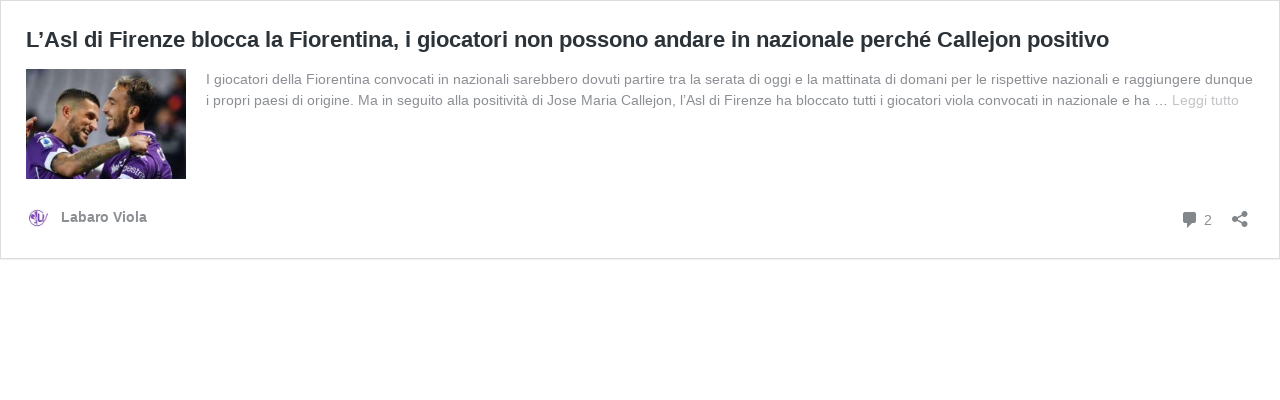

--- FILE ---
content_type: text/html; charset=UTF-8
request_url: https://www.labaroviola.com/lasl-di-firenze-blocca-la-fiorentina-i-giocatori-non-possono-andare-in-nazionale-perche-callejon-positivo/120010/embed/
body_size: 7234
content:
<!DOCTYPE html>
<html lang="it-IT" class="no-js">
<head>
	<title>L&#039;Asl di Firenze blocca la Fiorentina, i giocatori non possono andare in nazionale perché Callejon positivo</title>
	<meta http-equiv="X-UA-Compatible" content="IE=edge">
	<script>
window._wpemojiSettings = {"baseUrl":"https:\/\/s.w.org\/images\/core\/emoji\/16.0.1\/72x72\/","ext":".png","svgUrl":"https:\/\/s.w.org\/images\/core\/emoji\/16.0.1\/svg\/","svgExt":".svg","source":{"concatemoji":"https:\/\/www.labaroviola.com\/wp-includes\/js\/wp-emoji-release.min.js?ver=6.8.3"}};
/*! This file is auto-generated */
!function(s,n){var o,i,e;function c(e){try{var t={supportTests:e,timestamp:(new Date).valueOf()};sessionStorage.setItem(o,JSON.stringify(t))}catch(e){}}function p(e,t,n){e.clearRect(0,0,e.canvas.width,e.canvas.height),e.fillText(t,0,0);var t=new Uint32Array(e.getImageData(0,0,e.canvas.width,e.canvas.height).data),a=(e.clearRect(0,0,e.canvas.width,e.canvas.height),e.fillText(n,0,0),new Uint32Array(e.getImageData(0,0,e.canvas.width,e.canvas.height).data));return t.every(function(e,t){return e===a[t]})}function u(e,t){e.clearRect(0,0,e.canvas.width,e.canvas.height),e.fillText(t,0,0);for(var n=e.getImageData(16,16,1,1),a=0;a<n.data.length;a++)if(0!==n.data[a])return!1;return!0}function f(e,t,n,a){switch(t){case"flag":return n(e,"\ud83c\udff3\ufe0f\u200d\u26a7\ufe0f","\ud83c\udff3\ufe0f\u200b\u26a7\ufe0f")?!1:!n(e,"\ud83c\udde8\ud83c\uddf6","\ud83c\udde8\u200b\ud83c\uddf6")&&!n(e,"\ud83c\udff4\udb40\udc67\udb40\udc62\udb40\udc65\udb40\udc6e\udb40\udc67\udb40\udc7f","\ud83c\udff4\u200b\udb40\udc67\u200b\udb40\udc62\u200b\udb40\udc65\u200b\udb40\udc6e\u200b\udb40\udc67\u200b\udb40\udc7f");case"emoji":return!a(e,"\ud83e\udedf")}return!1}function g(e,t,n,a){var r="undefined"!=typeof WorkerGlobalScope&&self instanceof WorkerGlobalScope?new OffscreenCanvas(300,150):s.createElement("canvas"),o=r.getContext("2d",{willReadFrequently:!0}),i=(o.textBaseline="top",o.font="600 32px Arial",{});return e.forEach(function(e){i[e]=t(o,e,n,a)}),i}function t(e){var t=s.createElement("script");t.src=e,t.defer=!0,s.head.appendChild(t)}"undefined"!=typeof Promise&&(o="wpEmojiSettingsSupports",i=["flag","emoji"],n.supports={everything:!0,everythingExceptFlag:!0},e=new Promise(function(e){s.addEventListener("DOMContentLoaded",e,{once:!0})}),new Promise(function(t){var n=function(){try{var e=JSON.parse(sessionStorage.getItem(o));if("object"==typeof e&&"number"==typeof e.timestamp&&(new Date).valueOf()<e.timestamp+604800&&"object"==typeof e.supportTests)return e.supportTests}catch(e){}return null}();if(!n){if("undefined"!=typeof Worker&&"undefined"!=typeof OffscreenCanvas&&"undefined"!=typeof URL&&URL.createObjectURL&&"undefined"!=typeof Blob)try{var e="postMessage("+g.toString()+"("+[JSON.stringify(i),f.toString(),p.toString(),u.toString()].join(",")+"));",a=new Blob([e],{type:"text/javascript"}),r=new Worker(URL.createObjectURL(a),{name:"wpTestEmojiSupports"});return void(r.onmessage=function(e){c(n=e.data),r.terminate(),t(n)})}catch(e){}c(n=g(i,f,p,u))}t(n)}).then(function(e){for(var t in e)n.supports[t]=e[t],n.supports.everything=n.supports.everything&&n.supports[t],"flag"!==t&&(n.supports.everythingExceptFlag=n.supports.everythingExceptFlag&&n.supports[t]);n.supports.everythingExceptFlag=n.supports.everythingExceptFlag&&!n.supports.flag,n.DOMReady=!1,n.readyCallback=function(){n.DOMReady=!0}}).then(function(){return e}).then(function(){var e;n.supports.everything||(n.readyCallback(),(e=n.source||{}).concatemoji?t(e.concatemoji):e.wpemoji&&e.twemoji&&(t(e.twemoji),t(e.wpemoji)))}))}((window,document),window._wpemojiSettings);
</script>
<meta name='robots' content='noindex, follow' />
<link rel="canonical" href="https://www.labaroviola.com/lasl-di-firenze-blocca-la-fiorentina-i-giocatori-non-possono-andare-in-nazionale-perche-callejon-positivo/120010/" />
<!--[if lte IE 8]>
<link rel='stylesheet' id='wp-embed-template-ie-css' href='https://www.labaroviola.com/wp-includes/css/wp-embed-template-ie.min.css?ver=6.8.3' media='all' />
<![endif]-->
<style id='wp-emoji-styles-inline-css'>

	img.wp-smiley, img.emoji {
		display: inline !important;
		border: none !important;
		box-shadow: none !important;
		height: 1em !important;
		width: 1em !important;
		margin: 0 0.07em !important;
		vertical-align: -0.1em !important;
		background: none !important;
		padding: 0 !important;
	}
</style>
<style id='wp-embed-template-inline-css'>
/*! This file is auto-generated */
body,html{padding:0;margin:0}body{font-family:sans-serif}.screen-reader-text{border:0;clip-path:inset(50%);height:1px;margin:-1px;overflow:hidden;padding:0;position:absolute;width:1px;word-wrap:normal!important}.dashicons{display:inline-block;width:20px;height:20px;background-color:transparent;background-repeat:no-repeat;background-size:20px;background-position:center;transition:background .1s ease-in;position:relative;top:5px}.dashicons-no{background-image:url("data:image/svg+xml;charset=utf8,%3Csvg%20xmlns%3D%27http%3A%2F%2Fwww.w3.org%2F2000%2Fsvg%27%20viewBox%3D%270%200%2020%2020%27%3E%3Cpath%20d%3D%27M15.55%2013.7l-2.19%202.06-3.42-3.65-3.64%203.43-2.06-2.18%203.64-3.43-3.42-3.64%202.18-2.06%203.43%203.64%203.64-3.42%202.05%202.18-3.64%203.43z%27%20fill%3D%27%23fff%27%2F%3E%3C%2Fsvg%3E")}.dashicons-admin-comments{background-image:url("data:image/svg+xml;charset=utf8,%3Csvg%20xmlns%3D%27http%3A%2F%2Fwww.w3.org%2F2000%2Fsvg%27%20viewBox%3D%270%200%2020%2020%27%3E%3Cpath%20d%3D%27M5%202h9q.82%200%201.41.59T16%204v7q0%20.82-.59%201.41T14%2013h-2l-5%205v-5H5q-.82%200-1.41-.59T3%2011V4q0-.82.59-1.41T5%202z%27%20fill%3D%27%2382878c%27%2F%3E%3C%2Fsvg%3E")}.wp-embed-comments a:hover .dashicons-admin-comments{background-image:url("data:image/svg+xml;charset=utf8,%3Csvg%20xmlns%3D%27http%3A%2F%2Fwww.w3.org%2F2000%2Fsvg%27%20viewBox%3D%270%200%2020%2020%27%3E%3Cpath%20d%3D%27M5%202h9q.82%200%201.41.59T16%204v7q0%20.82-.59%201.41T14%2013h-2l-5%205v-5H5q-.82%200-1.41-.59T3%2011V4q0-.82.59-1.41T5%202z%27%20fill%3D%27%230073aa%27%2F%3E%3C%2Fsvg%3E")}.dashicons-share{background-image:url("data:image/svg+xml;charset=utf8,%3Csvg%20xmlns%3D%27http%3A%2F%2Fwww.w3.org%2F2000%2Fsvg%27%20viewBox%3D%270%200%2020%2020%27%3E%3Cpath%20d%3D%27M14.5%2012q1.24%200%202.12.88T17.5%2015t-.88%202.12-2.12.88-2.12-.88T11.5%2015q0-.34.09-.69l-4.38-2.3Q6.32%2013%205%2013q-1.24%200-2.12-.88T2%2010t.88-2.12T5%207q1.3%200%202.21.99l4.38-2.3q-.09-.35-.09-.69%200-1.24.88-2.12T14.5%202t2.12.88T17.5%205t-.88%202.12T14.5%208q-1.3%200-2.21-.99l-4.38%202.3Q8%209.66%208%2010t-.09.69l4.38%202.3q.89-.99%202.21-.99z%27%20fill%3D%27%2382878c%27%2F%3E%3C%2Fsvg%3E");display:none}.js .dashicons-share{display:inline-block}.wp-embed-share-dialog-open:hover .dashicons-share{background-image:url("data:image/svg+xml;charset=utf8,%3Csvg%20xmlns%3D%27http%3A%2F%2Fwww.w3.org%2F2000%2Fsvg%27%20viewBox%3D%270%200%2020%2020%27%3E%3Cpath%20d%3D%27M14.5%2012q1.24%200%202.12.88T17.5%2015t-.88%202.12-2.12.88-2.12-.88T11.5%2015q0-.34.09-.69l-4.38-2.3Q6.32%2013%205%2013q-1.24%200-2.12-.88T2%2010t.88-2.12T5%207q1.3%200%202.21.99l4.38-2.3q-.09-.35-.09-.69%200-1.24.88-2.12T14.5%202t2.12.88T17.5%205t-.88%202.12T14.5%208q-1.3%200-2.21-.99l-4.38%202.3Q8%209.66%208%2010t-.09.69l4.38%202.3q.89-.99%202.21-.99z%27%20fill%3D%27%230073aa%27%2F%3E%3C%2Fsvg%3E")}.wp-embed{padding:25px;font-size:14px;font-weight:400;font-family:-apple-system,BlinkMacSystemFont,"Segoe UI",Roboto,Oxygen-Sans,Ubuntu,Cantarell,"Helvetica Neue",sans-serif;line-height:1.5;color:#8c8f94;background:#fff;border:1px solid #dcdcde;box-shadow:0 1px 1px rgba(0,0,0,.05);overflow:auto;zoom:1}.wp-embed a{color:#8c8f94;text-decoration:none}.wp-embed a:hover{text-decoration:underline}.wp-embed-featured-image{margin-bottom:20px}.wp-embed-featured-image img{width:100%;height:auto;border:none}.wp-embed-featured-image.square{float:left;max-width:160px;margin-right:20px}.wp-embed p{margin:0}p.wp-embed-heading{margin:0 0 15px;font-weight:600;font-size:22px;line-height:1.3}.wp-embed-heading a{color:#2c3338}.wp-embed .wp-embed-more{color:#c3c4c7}.wp-embed-footer{display:table;width:100%;margin-top:30px}.wp-embed-site-icon{position:absolute;top:50%;left:0;transform:translateY(-50%);height:25px;width:25px;border:0}.wp-embed-site-title{font-weight:600;line-height:1.78571428}.wp-embed-site-title a{position:relative;display:inline-block;padding-left:35px}.wp-embed-meta,.wp-embed-site-title{display:table-cell}.wp-embed-meta{text-align:right;white-space:nowrap;vertical-align:middle}.wp-embed-comments,.wp-embed-share{display:inline}.wp-embed-meta a:hover{text-decoration:none;color:#2271b1}.wp-embed-comments a{line-height:1.78571428;display:inline-block}.wp-embed-comments+.wp-embed-share{margin-left:10px}.wp-embed-share-dialog{position:absolute;top:0;left:0;right:0;bottom:0;background-color:#1d2327;background-color:rgba(0,0,0,.9);color:#fff;opacity:1;transition:opacity .25s ease-in-out}.wp-embed-share-dialog.hidden{opacity:0;visibility:hidden}.wp-embed-share-dialog-close,.wp-embed-share-dialog-open{margin:-8px 0 0;padding:0;background:0 0;border:none;cursor:pointer;outline:0}.wp-embed-share-dialog-close .dashicons,.wp-embed-share-dialog-open .dashicons{padding:4px}.wp-embed-share-dialog-open .dashicons{top:8px}.wp-embed-share-dialog-close:focus .dashicons,.wp-embed-share-dialog-open:focus .dashicons{box-shadow:0 0 0 2px #2271b1;outline:2px solid transparent;border-radius:100%}.wp-embed-share-dialog-close{position:absolute;top:20px;right:20px;font-size:22px}.wp-embed-share-dialog-close:hover{text-decoration:none}.wp-embed-share-dialog-close .dashicons{height:24px;width:24px;background-size:24px}.wp-embed-share-dialog-content{height:100%;transform-style:preserve-3d;overflow:hidden}.wp-embed-share-dialog-text{margin-top:25px;padding:20px}.wp-embed-share-tabs{margin:0 0 20px;padding:0;list-style:none}.wp-embed-share-tab-button{display:inline-block}.wp-embed-share-tab-button button{margin:0;padding:0;border:none;background:0 0;font-size:16px;line-height:1.3;color:#a7aaad;cursor:pointer;transition:color .1s ease-in}.wp-embed-share-tab-button [aria-selected=true]{color:#fff}.wp-embed-share-tab-button button:hover{color:#fff}.wp-embed-share-tab-button+.wp-embed-share-tab-button{margin:0 0 0 10px;padding:0 0 0 11px;border-left:1px solid #a7aaad}.wp-embed-share-tab[aria-hidden=true]{display:none}p.wp-embed-share-description{margin:0;font-size:14px;line-height:1;font-style:italic;color:#a7aaad}.wp-embed-share-input{box-sizing:border-box;width:100%;border:none;height:28px;margin:0 0 10px;padding:0 5px;font-size:14px;font-weight:400;font-family:-apple-system,BlinkMacSystemFont,"Segoe UI",Roboto,Oxygen-Sans,Ubuntu,Cantarell,"Helvetica Neue",sans-serif;line-height:1.5;resize:none;cursor:text}textarea.wp-embed-share-input{height:72px}html[dir=rtl] .wp-embed-featured-image.square{float:right;margin-right:0;margin-left:20px}html[dir=rtl] .wp-embed-site-title a{padding-left:0;padding-right:35px}html[dir=rtl] .wp-embed-site-icon{margin-right:0;margin-left:10px;left:auto;right:0}html[dir=rtl] .wp-embed-meta{text-align:left}html[dir=rtl] .wp-embed-share{margin-left:0;margin-right:10px}html[dir=rtl] .wp-embed-share-dialog-close{right:auto;left:20px}html[dir=rtl] .wp-embed-share-tab-button+.wp-embed-share-tab-button{margin:0 10px 0 0;padding:0 11px 0 0;border-left:none;border-right:1px solid #a7aaad}
</style>

<script type="application/ld+json" class="gnpub-schema-markup-output">
{"@context":"https:\/\/schema.org\/","@type":"NewsArticle","@id":"https:\/\/www.labaroviola.com\/lasl-di-firenze-blocca-la-fiorentina-i-giocatori-non-possono-andare-in-nazionale-perche-callejon-positivo\/120010\/#newsarticle","url":"https:\/\/www.labaroviola.com\/lasl-di-firenze-blocca-la-fiorentina-i-giocatori-non-possono-andare-in-nazionale-perche-callejon-positivo\/120010\/","image":{"@type":"ImageObject","url":"https:\/\/www.labaroviola.com\/wp-content\/uploads\/2020\/10\/IMG_7759-150x150.jpg","width":150,"height":150},"headline":"L&#8217;Asl di Firenze blocca la Fiorentina, i giocatori non possono andare in nazionale perch\u00e9 Callejon positivo","mainEntityOfPage":"https:\/\/www.labaroviola.com\/lasl-di-firenze-blocca-la-fiorentina-i-giocatori-non-possono-andare-in-nazionale-perche-callejon-positivo\/120010\/","datePublished":"2020-11-08T17:27:58+01:00","dateModified":"2020-11-08T17:27:58+01:00","description":"I giocatori della Fiorentina convocati in nazionali sarebbero dovuti partire tra la serata di oggi e la mattinata di domani per le rispettive nazionali e raggiungere dunque i propri paesi di origine. Ma in seguito alla positivit\u00e0 di Jose Maria Callejon, l'Asl di Firenze ha bloccato tutti i giocatori viola convocati in nazionale e ha","articleSection":"News","articleBody":"I giocatori della Fiorentina convocati in nazionali sarebbero dovuti partire tra la serata di oggi e la mattinata di domani per le rispettive nazionali e raggiungere dunque i propri paesi di origine. Ma in seguito alla positivit\u00e0 di Jose Maria Callejon, l'Asl di Firenze ha bloccato tutti i giocatori viola convocati in nazionale e ha proibito di lasciare Firenze. I giocatori della Fiorentina rimangono dunque nella bolla e dunque dovranno rinunciare alla propria convocazione. I primi a sapere di questa notizia sono stati i colleghi cileni che hanno riportato la notizia che Pulgar ha comunicato alla sua federazione, di non poter raggiungere il Cile.\r\n\r\nLEGGI ANCHE, IACHINI VIA, TORNA PRANDELLI. TUTTI I DETTAGLI DEL RITORNO DI CESARE\r\n\r\nhttps:\/\/www.labaroviola.com\/iachini-via-torna-prandelli-aspettando-sarri-tutti-i-dettagli-del-ritorno-di-cesare-a-firenze\/119954\/","keywords":"Asl, Covid, Fiorentina, Nazionali, primo piano, ","name":"L&#8217;Asl di Firenze blocca la Fiorentina, i giocatori non possono andare in nazionale perch\u00e9 Callejon positivo","thumbnailUrl":"https:\/\/www.labaroviola.com\/wp-content\/uploads\/2020\/10\/IMG_7759-150x150.jpg","wordCount":117,"timeRequired":"PT31S","mainEntity":{"@type":"WebPage","@id":"https:\/\/www.labaroviola.com\/lasl-di-firenze-blocca-la-fiorentina-i-giocatori-non-possono-andare-in-nazionale-perche-callejon-positivo\/120010\/"},"author":{"@type":"Person","name":"Redazione","description":"Labaroviola \u00e8 una testata giornalistica calcistica riconosciuta dal Tribunale di Firenze. Minuto per minuto, Labaroviola racconta tutte le news esclusive sul mondo viola.","url":"https:\/\/www.labaroviola.com\/author\/redazione-labaroviola\/","sameAs":["http:\/\/labaroviola.com","https:\/\/it-it.facebook.com\/Labaroviolanews\/","https:\/\/twitter.com\/LabaroViolaNews"],"image":{"@type":"ImageObject","url":"https:\/\/secure.gravatar.com\/avatar\/5f5a01ac4b50ab04c011b0c96a48b7807f3466c3ace6d30e576e905cf1ee9183?s=96&d=mm&r=g","height":96,"width":96}},"editor":{"@type":"Person","name":"Redazione","description":"Labaroviola \u00e8 una testata giornalistica calcistica riconosciuta dal Tribunale di Firenze. Minuto per minuto, Labaroviola racconta tutte le news esclusive sul mondo viola.","url":"https:\/\/www.labaroviola.com\/author\/redazione-labaroviola\/","sameAs":["http:\/\/labaroviola.com","https:\/\/it-it.facebook.com\/Labaroviolanews\/","https:\/\/twitter.com\/LabaroViolaNews"],"image":{"@type":"ImageObject","url":"https:\/\/secure.gravatar.com\/avatar\/5f5a01ac4b50ab04c011b0c96a48b7807f3466c3ace6d30e576e905cf1ee9183?s=96&d=mm&r=g","height":96,"width":96}}}
</script>
</head>
<body class="wp-singular post-template-default single single-post postid-120010 single-format-standard wp-embed-responsive wp-theme-generatepress wp-child-theme-generatepress_child post-image-above-header post-image-aligned-center slideout-enabled slideout-mobile sticky-menu-fade sticky-enabled both-sticky-menu right-sidebar nav-below-header separate-containers header-aligned-left dropdown-hover full-width-content">
	<div class="wp-embed post-120010 post type-post status-publish format-standard has-post-thumbnail hentry category-news tag-asl tag-covid tag-fiorentina tag-nazionali tag-primo-piano">
		
		<p class="wp-embed-heading">
			<a href="https://www.labaroviola.com/lasl-di-firenze-blocca-la-fiorentina-i-giocatori-non-possono-andare-in-nazionale-perche-callejon-positivo/120010/" target="_top">
				L&#8217;Asl di Firenze blocca la Fiorentina, i giocatori non possono andare in nazionale perché Callejon positivo			</a>
		</p>

					<div class="wp-embed-featured-image square">
				<a href="https://www.labaroviola.com/lasl-di-firenze-blocca-la-fiorentina-i-giocatori-non-possono-andare-in-nazionale-perche-callejon-positivo/120010/" target="_top">
					<img width="218" height="150" src="https://www.labaroviola.com/wp-content/uploads/2020/10/IMG_7759-218x150.jpg" class="attachment-td_218x150 size-td_218x150" alt="" decoding="async" />				</a>
			</div>
		
		<div class="wp-embed-excerpt"><p>I giocatori della Fiorentina convocati in nazionali sarebbero dovuti partire tra la serata di oggi e la mattinata di domani per le rispettive nazionali e raggiungere dunque i propri paesi di origine. Ma in seguito alla positività di Jose Maria Callejon, l&#8217;Asl di Firenze ha bloccato tutti i giocatori viola convocati in nazionale e ha &hellip; <a href="https://www.labaroviola.com/lasl-di-firenze-blocca-la-fiorentina-i-giocatori-non-possono-andare-in-nazionale-perche-callejon-positivo/120010/" class="wp-embed-more" target="_top">Leggi tutto <span class="screen-reader-text">L&#8217;Asl di Firenze blocca la Fiorentina, i giocatori non possono andare in nazionale perché Callejon positivo</span></a></p>
</div>

		
		<div class="wp-embed-footer">
			<div class="wp-embed-site-title"><a href="https://www.labaroviola.com" target="_top"><img src="https://www.labaroviola.com/wp-content/uploads/2024/01/cropped-faviconLabaroCorr-32x32.webp" srcset="https://www.labaroviola.com/wp-content/uploads/2024/01/cropped-faviconLabaroCorr-150x150.webp 2x" width="32" height="32" alt="" class="wp-embed-site-icon" /><span>Labaro Viola</span></a></div>
			<div class="wp-embed-meta">
					<div class="wp-embed-comments">
		<a href="https://www.labaroviola.com/lasl-di-firenze-blocca-la-fiorentina-i-giocatori-non-possono-andare-in-nazionale-perche-callejon-positivo/120010/#comments" target="_top">
			<span class="dashicons dashicons-admin-comments"></span>
			2 <span class="screen-reader-text">Commenti</span>		</a>
	</div>
		<div class="wp-embed-share">
		<button type="button" class="wp-embed-share-dialog-open" aria-label="Apri la maschera di condivisione">
			<span class="dashicons dashicons-share"></span>
		</button>
	</div>
				</div>
		</div>
	</div>
	<div class="wp-embed-share-dialog hidden" role="dialog" aria-label="Opzioni di condivisione">
		<div class="wp-embed-share-dialog-content">
			<div class="wp-embed-share-dialog-text">
				<ul class="wp-embed-share-tabs" role="tablist">
					<li class="wp-embed-share-tab-button wp-embed-share-tab-button-wordpress" role="presentation">
						<button type="button" role="tab" aria-controls="wp-embed-share-tab-wordpress-120010-2214225820" aria-selected="true" tabindex="0">Incorpora in WordPress</button>
					</li>
					<li class="wp-embed-share-tab-button wp-embed-share-tab-button-html" role="presentation">
						<button type="button" role="tab" aria-controls="wp-embed-share-tab-html-120010-2214225820" aria-selected="false" tabindex="-1">Embed HTML</button>
					</li>
				</ul>
				<div id="wp-embed-share-tab-wordpress-120010-2214225820" class="wp-embed-share-tab" role="tabpanel" aria-hidden="false">
					<input type="text" value="https://www.labaroviola.com/lasl-di-firenze-blocca-la-fiorentina-i-giocatori-non-possono-andare-in-nazionale-perche-callejon-positivo/120010/" class="wp-embed-share-input" aria-label="URL" aria-describedby="wp-embed-share-description-wordpress-120010-2214225820" tabindex="0" readonly/>

					<p class="wp-embed-share-description" id="wp-embed-share-description-wordpress-120010-2214225820">
						Copia e incolla questo URL nel tuo sito WordPress per farne l'embed					</p>
				</div>
				<div id="wp-embed-share-tab-html-120010-2214225820" class="wp-embed-share-tab" role="tabpanel" aria-hidden="true">
					<textarea class="wp-embed-share-input" aria-label="HTML" aria-describedby="wp-embed-share-description-html-120010-2214225820" tabindex="0" readonly>&lt;blockquote class=&quot;wp-embedded-content&quot; data-secret=&quot;VFYDl1mXFb&quot;&gt;&lt;a href=&quot;https://www.labaroviola.com/lasl-di-firenze-blocca-la-fiorentina-i-giocatori-non-possono-andare-in-nazionale-perche-callejon-positivo/120010/&quot;&gt;L&amp;#8217;Asl di Firenze blocca la Fiorentina, i giocatori non possono andare in nazionale perché Callejon positivo&lt;/a&gt;&lt;/blockquote&gt;&lt;iframe sandbox=&quot;allow-scripts&quot; security=&quot;restricted&quot; src=&quot;https://www.labaroviola.com/lasl-di-firenze-blocca-la-fiorentina-i-giocatori-non-possono-andare-in-nazionale-perche-callejon-positivo/120010/embed/#?secret=VFYDl1mXFb&quot; width=&quot;600&quot; height=&quot;400&quot; title=&quot;&amp;#8220;L&amp;#8217;Asl di Firenze blocca la Fiorentina, i giocatori non possono andare in nazionale perché Callejon positivo&amp;#8221; &amp;#8212; Labaro Viola&quot; data-secret=&quot;VFYDl1mXFb&quot; frameborder=&quot;0&quot; marginwidth=&quot;0&quot; marginheight=&quot;0&quot; scrolling=&quot;no&quot; class=&quot;wp-embedded-content&quot;&gt;&lt;/iframe&gt;&lt;script&gt;
/*! This file is auto-generated */
!function(d,l){&quot;use strict&quot;;l.querySelector&amp;&amp;d.addEventListener&amp;&amp;&quot;undefined&quot;!=typeof URL&amp;&amp;(d.wp=d.wp||{},d.wp.receiveEmbedMessage||(d.wp.receiveEmbedMessage=function(e){var t=e.data;if((t||t.secret||t.message||t.value)&amp;&amp;!/[^a-zA-Z0-9]/.test(t.secret)){for(var s,r,n,a=l.querySelectorAll(&#039;iframe[data-secret=&quot;&#039;+t.secret+&#039;&quot;]&#039;),o=l.querySelectorAll(&#039;blockquote[data-secret=&quot;&#039;+t.secret+&#039;&quot;]&#039;),c=new RegExp(&quot;^https?:$&quot;,&quot;i&quot;),i=0;i&lt;o.length;i++)o[i].style.display=&quot;none&quot;;for(i=0;i&lt;a.length;i++)s=a[i],e.source===s.contentWindow&amp;&amp;(s.removeAttribute(&quot;style&quot;),&quot;height&quot;===t.message?(1e3&lt;(r=parseInt(t.value,10))?r=1e3:~~r&lt;200&amp;&amp;(r=200),s.height=r):&quot;link&quot;===t.message&amp;&amp;(r=new URL(s.getAttribute(&quot;src&quot;)),n=new URL(t.value),c.test(n.protocol))&amp;&amp;n.host===r.host&amp;&amp;l.activeElement===s&amp;&amp;(d.top.location.href=t.value))}},d.addEventListener(&quot;message&quot;,d.wp.receiveEmbedMessage,!1),l.addEventListener(&quot;DOMContentLoaded&quot;,function(){for(var e,t,s=l.querySelectorAll(&quot;iframe.wp-embedded-content&quot;),r=0;r&lt;s.length;r++)(t=(e=s[r]).getAttribute(&quot;data-secret&quot;))||(t=Math.random().toString(36).substring(2,12),e.src+=&quot;#?secret=&quot;+t,e.setAttribute(&quot;data-secret&quot;,t)),e.contentWindow.postMessage({message:&quot;ready&quot;,secret:t},&quot;*&quot;)},!1)))}(window,document);
&lt;/script&gt;
</textarea>

					<p class="wp-embed-share-description" id="wp-embed-share-description-html-120010-2214225820">
						Copia e incolla questo codice nel tuo sito per farne l'embed					</p>
				</div>
			</div>

			<button type="button" class="wp-embed-share-dialog-close" aria-label="Chiudi la finestra di condivisione">
				<span class="dashicons dashicons-no"></span>
			</button>
		</div>
	</div>
	<script>
/*! This file is auto-generated */
!function(c,u){"use strict";var r,t,e,a=u.querySelector&&c.addEventListener,f=!1;function b(e,t){c.parent.postMessage({message:e,value:t,secret:r},"*")}function m(){b("height",Math.ceil(u.body.getBoundingClientRect().height))}function n(){if(!f){f=!0;var e,r=u.querySelector(".wp-embed-share-dialog"),t=u.querySelector(".wp-embed-share-dialog-open"),a=u.querySelector(".wp-embed-share-dialog-close"),n=u.querySelectorAll(".wp-embed-share-input"),i=u.querySelectorAll(".wp-embed-share-tab-button button"),s=u.querySelector(".wp-embed-featured-image img");if(n)for(e=0;e<n.length;e++)n[e].addEventListener("click",function(e){e.target.select()});if(t&&t.addEventListener("click",function(){r.className=r.className.replace("hidden",""),u.querySelector('.wp-embed-share-tab-button [aria-selected="true"]').focus()}),a&&a.addEventListener("click",function(){o()}),i)for(e=0;e<i.length;e++)i[e].addEventListener("click",d),i[e].addEventListener("keydown",l);u.addEventListener("keydown",function(e){var t;27===e.keyCode&&-1===r.className.indexOf("hidden")?o():9===e.keyCode&&(e=e,t=u.querySelector('.wp-embed-share-tab-button [aria-selected="true"]'),a!==e.target||e.shiftKey?t===e.target&&e.shiftKey&&(a.focus(),e.preventDefault()):(t.focus(),e.preventDefault()))},!1),c.self!==c.top&&(m(),s&&s.addEventListener("load",m),u.addEventListener("click",function(e){var t=((t=e.target).hasAttribute("href")?t:t.parentElement).getAttribute("href");event.altKey||event.ctrlKey||event.metaKey||event.shiftKey||t&&(b("link",t),e.preventDefault())}))}function o(){r.className+=" hidden",u.querySelector(".wp-embed-share-dialog-open").focus()}function d(e){var t=u.querySelector('.wp-embed-share-tab-button [aria-selected="true"]');t.setAttribute("aria-selected","false"),u.querySelector("#"+t.getAttribute("aria-controls")).setAttribute("aria-hidden","true"),e.target.setAttribute("aria-selected","true"),u.querySelector("#"+e.target.getAttribute("aria-controls")).setAttribute("aria-hidden","false")}function l(e){var t,r=e.target,a=r.parentElement.previousElementSibling,n=r.parentElement.nextElementSibling;if(37===e.keyCode)t=a;else{if(39!==e.keyCode)return!1;t=n}(t="rtl"===u.documentElement.getAttribute("dir")?t===a?n:a:t)&&(e=t.firstElementChild,r.setAttribute("tabindex","-1"),r.setAttribute("aria-selected",!1),u.querySelector("#"+r.getAttribute("aria-controls")).setAttribute("aria-hidden","true"),e.setAttribute("tabindex","0"),e.setAttribute("aria-selected","true"),e.focus(),u.querySelector("#"+e.getAttribute("aria-controls")).setAttribute("aria-hidden","false"))}}a&&(!function e(){c.self===c.top||r||(r=c.location.hash.replace(/.*secret=([\d\w]{10}).*/,"$1"),clearTimeout(t),t=setTimeout(function(){e()},100))}(),u.documentElement.className=u.documentElement.className.replace(/\bno-js\b/,"")+" js",u.addEventListener("DOMContentLoaded",n,!1),c.addEventListener("load",n,!1),c.addEventListener("resize",function(){c.self!==c.top&&(clearTimeout(e),e=setTimeout(m,100))},!1),c.addEventListener("message",function(e){var t=e.data;t&&e.source===c.parent&&(t.secret||t.message)&&t.secret===r&&"ready"===t.message&&m()},!1))}(window,document);
</script>
<script src="https://www.labaroviola.com/wp-includes/js/wp-embed.min.js?ver=6.8.3" id="wp-embed-js" defer data-wp-strategy="defer"></script>
</body>
</html>
